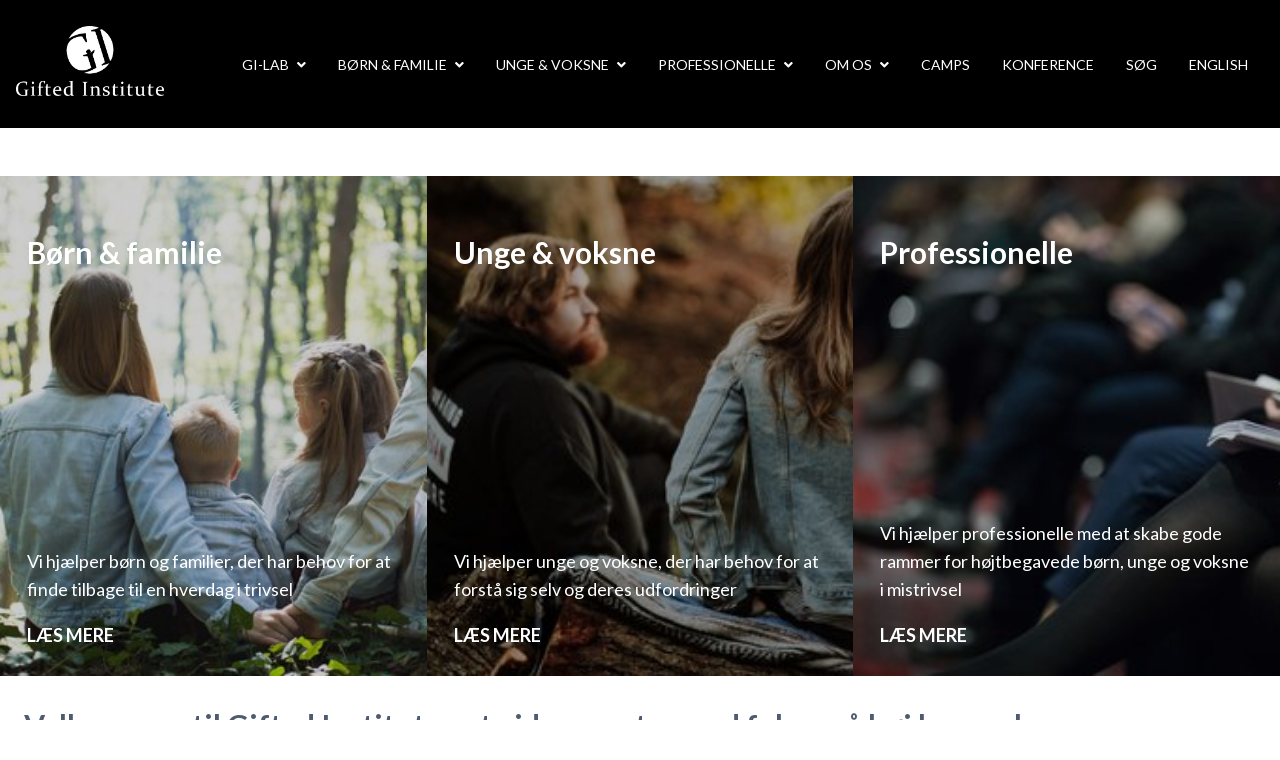

--- FILE ---
content_type: text/html; charset=utf-8
request_url: https://gifted-institute.com/da/
body_size: 11275
content:


<!DOCTYPE html>
<html class="no-js" lang="da">
    <head>
        <meta charset="utf-8" />
        <title>
            
                Gifted Institute - DA
            
            
                
                
            
        </title>
        <meta name="description" content="" />
        <meta name="viewport" content="width=device-width, initial-scale=1" />

        <link rel="icon" href="https://giftedinstitutestorage.blob.core.windows.net/static/icons/cropped-GI-logo_done_vector-32x32.png" sizes="32x32">
        <link rel="icon" href="https://giftedinstitutestorage.blob.core.windows.net/static/icons/cropped-GI-logo_done_vector-192x192.png" sizes="192x192">
        <link rel="apple-touch-icon" href="https://giftedinstitutestorage.blob.core.windows.net/static/icons/cropped-GI-logo_done_vector-180x180.png">


        
        <link rel="stylesheet" type="text/css" href="https://giftedinstitutestorage.blob.core.windows.net/static/css/gi.2.css">

        <link rel="preconnect" href="https://fonts.googleapis.com">
        <link rel="preconnect" href="https://fonts.gstatic.com" crossorigin>
        <link href="https://fonts.googleapis.com/css2?family=Lato:ital,wght@0,400;0,700;0,900;1,100;1,400&display=swap" rel="stylesheet">
        <link rel="stylesheet" href="https://cdnjs.cloudflare.com/ajax/libs/font-awesome/5.15.3/css/all.min.css"
            integrity="sha512-iBBXm8fW90+nuLcSKlbmrPcLa0OT92xO1BIsZ+ywDWZCvqsWgccV3gFoRBv0z+8dLJgyAHIhR35VZc2oM/gI1w=="
            crossorigin="anonymous" referrerpolicy="no-referrer" />

        
<link rel="stylesheet" href="https://cdn.jsdelivr.net/npm/@splidejs/splide@2.4.21/dist/css/splide.min.css">
<style>
iframe[src*="youtube.com"] {
    width: 100%;
    height: 300px;
}
iframe[src*="vimeo.com"] {
    width: 100%;
    height: 300px;
}
.block-text img {
    width: 100%;
    height: auto;
}
</style>

    </head>

    <body class="template-homepage">
        <style>
            .cc-consent-modal {
                border-radius: 0;
                font-family: inherit;
            }
            .cc-btn-primary{
                background-color: transparent;
                padding-top: 13px;
                padding-bottom: 13px;
                padding-left: 34px;
                padding-right: 34px;
                border: 2px solid white;
                color: white;
                font-weight: 700;
                line-height: 1.2;
                letter-spacing: 3px;
                text-align: center;
                text-transform: uppercase;
                cursor: pointer;
                border-radius: 0;
                box-shadow: none;
                background-color: var(--secondary-background-color);
            }

            .cc-btn-secondary{
                background-color: transparent;
                padding-top: 13px;
                padding-bottom: 13px;
                padding-left: 34px;
                padding-right: 34px;
                border: 2px solid white;
                color: white;
                font-weight: 700;
                line-height: 1.2;
                letter-spacing: 3px;
                text-align: center;
                text-transform: uppercase;
                cursor: pointer;
                border-radius: 0;
                box-shadow: none;
                background-color: var(--secondary-background-color);
            }

            .cc-cookie-category-description{
                color:inherit!important;
            }
            .cc-cookie-category-label{
                font-size:inherit;
            }
            .cc-text-muted{
                color:#4f5b6e!important;
            }
            .cc-modal-content {
                border-radius:0;
            }
            .cc-switch .cc-slider{
                border: 1.5px solid #4f5b6e;
            }
            .cc-switch .cc-slider:before{
                background-color:#4f5b6e;
            }
            .cc-btn{
                border-radius:0;
                box-shadow: none;
            }
            .cc-controls{
                justify-content: flex-start;
                flex-wrap: wrap;
            }
            .cc-badge{
                display:none;
            }
            .cc-status{
                color: inherit !important;
            }
            .cc-slider {
                top: -1.8rem !important;
            }
        </style>
        

        


<nav>
    <a href="/" id="navbar-logo"><img height="70px" src="https://giftedinstitutestorage.blob.core.windows.net/media/images/GI-logo_done_vector.original.png"></a>
    <div class="links hidden-mobile" id="navbar-links-desktop">
        <style>
            #navbar-links-desktop .link>.dropdown{
                display:none;
                position:absolute;
            }

            #navbar-links-desktop .link:hover>.dropdown{
                display:initial;
                color:white;
                background:black;
            }

            #navbar-links-desktop .dropdown-second{

                
                border-left: medium solid white;
                border-top: none;
            }

            .dropdown a.active{
                
                border-left: medium solid white;
                border-bottom: none;
            }
        </style>
        
        

        
        
        

        
        <div class="link">
            <a href="/da/lab/">GI-lab<i style="margin-left:0.5rem;" class="fa fa-angle-down"></i></a>
            
            <div class="dropdown">
                
                <a href="/da/lab/forskning/">Igangværende forskning</a>

                <script type="d4cad10ba857f6f6a864af88-text/javascript">
                    document.getElementById("forskning-item").addEventListener("click",(e)=>{
                        e.preventDefault()
                        document.getElementById("forskning-children").classList.toggle("hidden")

                        document.querySelector("#forskning-item").classList.toggle("active")
                    })
                </script>

                
                
                <a href="/da/lab/om-hoejtbegavede/">Om høj begavelse<i id="om-hoejtbegavede-item" style="margin-left:0.5rem;" class="fa fa-angle-down"></i></a>

                <script type="d4cad10ba857f6f6a864af88-text/javascript">
                    document.getElementById("om-hoejtbegavede-item").addEventListener("click",(e)=>{
                        e.preventDefault()
                        document.getElementById("om-hoejtbegavede-children").classList.toggle("hidden")

                        document.querySelector("#om-hoejtbegavede-item").classList.toggle("active")
                    })
                </script>

                
                    <div class="hidden dropdown-second" id="om-hoejtbegavede-children">
                    
                        <a href="/da/lab/om-hoejtbegavede/begreber/">Begreber</a>
                    
                        <a href="/da/lab/om-hoejtbegavede/artikler-podcasts-mm/">Artikler og podcasts</a>
                    
                        <a href="/da/lab/om-hoejtbegavede/interviews/">Interviews og foredrag</a>
                    
                        <a href="/da/lab/om-hoejtbegavede/betydningsfulde-forskere/">Betydningsfulde forskere</a>
                    
                    </div>
                
                
                <a href="/da/lab/world-game-testen/">World Game testen</a>

                <script type="d4cad10ba857f6f6a864af88-text/javascript">
                    document.getElementById("world-game-testen-item").addEventListener("click",(e)=>{
                        e.preventDefault()
                        document.getElementById("world-game-testen-children").classList.toggle("hidden")

                        document.querySelector("#world-game-testen-item").classList.toggle("active")
                    })
                </script>

                
                
                <a href="/da/lab/samarbejdspartnere/">Samarbejdspartnere</a>

                <script type="d4cad10ba857f6f6a864af88-text/javascript">
                    document.getElementById("samarbejdspartnere-item").addEventListener("click",(e)=>{
                        e.preventDefault()
                        document.getElementById("samarbejdspartnere-children").classList.toggle("hidden")

                        document.querySelector("#samarbejdspartnere-item").classList.toggle("active")
                    })
                </script>

                
                
            </div>
            
        </div>

        
        
        

        
        
        

        
        <div class="link">
            <a href="/da/b%C3%B8rn-og-familier/">Børn &amp; familie<i style="margin-left:0.5rem;" class="fa fa-angle-down"></i></a>
            
            <div class="dropdown">
                
                <a href="/da/b%C3%B8rn-og-familier/tests-og-afd%C3%A6kning-af-begavelse-og-trivsel/">Test</a>

                <script type="d4cad10ba857f6f6a864af88-text/javascript">
                    document.getElementById("tests-og-afdækning-af-begavelse-og-trivsel-item").addEventListener("click",(e)=>{
                        e.preventDefault()
                        document.getElementById("tests-og-afdækning-af-begavelse-og-trivsel-children").classList.toggle("hidden")

                        document.querySelector("#tests-og-afdækning-af-begavelse-og-trivsel-item").classList.toggle("active")
                    })
                </script>

                
                
                <a href="/da/b%C3%B8rn-og-familier/boost/">Boost</a>

                <script type="d4cad10ba857f6f6a864af88-text/javascript">
                    document.getElementById("boost-item").addEventListener("click",(e)=>{
                        e.preventDefault()
                        document.getElementById("boost-children").classList.toggle("hidden")

                        document.querySelector("#boost-item").classList.toggle("active")
                    })
                </script>

                
                
                <a href="/da/b%C3%B8rn-og-familier/terapi-og-samtaleforl%C3%B8b-for-b%C3%B8rn-og-unge/">Terapi- og samtaleforløb</a>

                <script type="d4cad10ba857f6f6a864af88-text/javascript">
                    document.getElementById("terapi-og-samtaleforløb-for-børn-og-unge-item").addEventListener("click",(e)=>{
                        e.preventDefault()
                        document.getElementById("terapi-og-samtaleforløb-for-børn-og-unge-children").classList.toggle("hidden")

                        document.querySelector("#terapi-og-samtaleforløb-for-børn-og-unge-item").classList.toggle("active")
                    })
                </script>

                
                
                <a href="/da/b%C3%B8rn-og-familier/camp/">Camps</a>

                <script type="d4cad10ba857f6f6a864af88-text/javascript">
                    document.getElementById("camp-item").addEventListener("click",(e)=>{
                        e.preventDefault()
                        document.getElementById("camp-children").classList.toggle("hidden")

                        document.querySelector("#camp-item").classList.toggle("active")
                    })
                </script>

                
                
                <a href="/da/b%C3%B8rn-og-familier/rapporter-mm/">Skriftlig dokumentation</a>

                <script type="d4cad10ba857f6f6a864af88-text/javascript">
                    document.getElementById("rapporter-mm-item").addEventListener("click",(e)=>{
                        e.preventDefault()
                        document.getElementById("rapporter-mm-children").classList.toggle("hidden")

                        document.querySelector("#rapporter-mm-item").classList.toggle("active")
                    })
                </script>

                
                
                <a href="/da/b%C3%B8rn-og-familier/hungrybrains/">Hungry Brains</a>

                <script type="d4cad10ba857f6f6a864af88-text/javascript">
                    document.getElementById("hungrybrains-item").addEventListener("click",(e)=>{
                        e.preventDefault()
                        document.getElementById("hungrybrains-children").classList.toggle("hidden")

                        document.querySelector("#hungrybrains-item").classList.toggle("active")
                    })
                </script>

                
                
            </div>
            
        </div>

        
        
        

        
        
        

        
        <div class="link">
            <a href="/da/unge-og-voksne/">Unge &amp; voksne<i style="margin-left:0.5rem;" class="fa fa-angle-down"></i></a>
            
            <div class="dropdown">
                
                <a href="/da/unge-og-voksne/tests/">Test</a>

                <script type="d4cad10ba857f6f6a864af88-text/javascript">
                    document.getElementById("tests-item").addEventListener("click",(e)=>{
                        e.preventDefault()
                        document.getElementById("tests-children").classList.toggle("hidden")

                        document.querySelector("#tests-item").classList.toggle("active")
                    })
                </script>

                
                
                <a href="/da/unge-og-voksne/camps-for-unge/">Camps</a>

                <script type="d4cad10ba857f6f6a864af88-text/javascript">
                    document.getElementById("camps-for-unge-item").addEventListener("click",(e)=>{
                        e.preventDefault()
                        document.getElementById("camps-for-unge-children").classList.toggle("hidden")

                        document.querySelector("#camps-for-unge-item").classList.toggle("active")
                    })
                </script>

                
                
                <a href="/da/unge-og-voksne/terapi-og-samtaleforl%C3%B8b-for-unge-og-voksne/">Terapi- og samtaleforløb</a>

                <script type="d4cad10ba857f6f6a864af88-text/javascript">
                    document.getElementById("terapi-og-samtaleforløb-for-unge-og-voksne-item").addEventListener("click",(e)=>{
                        e.preventDefault()
                        document.getElementById("terapi-og-samtaleforløb-for-unge-og-voksne-children").classList.toggle("hidden")

                        document.querySelector("#terapi-og-samtaleforløb-for-unge-og-voksne-item").classList.toggle("active")
                    })
                </script>

                
                
                <a href="/da/unge-og-voksne/rapporter-voksne/">Skriftlig dokumentation</a>

                <script type="d4cad10ba857f6f6a864af88-text/javascript">
                    document.getElementById("rapporter-voksne-item").addEventListener("click",(e)=>{
                        e.preventDefault()
                        document.getElementById("rapporter-voksne-children").classList.toggle("hidden")

                        document.querySelector("#rapporter-voksne-item").classList.toggle("active")
                    })
                </script>

                
                
            </div>
            
        </div>

        
        
        

        
        
        

        
        <div class="link">
            <a href="/da/professionelle/">Professionelle<i style="margin-left:0.5rem;" class="fa fa-angle-down"></i></a>
            
            <div class="dropdown">
                
                <a href="/da/professionelle/supervision-og-kurser/">Supervision og kurser</a>

                <script type="d4cad10ba857f6f6a864af88-text/javascript">
                    document.getElementById("supervision-og-kurser-item").addEventListener("click",(e)=>{
                        e.preventDefault()
                        document.getElementById("supervision-og-kurser-children").classList.toggle("hidden")

                        document.querySelector("#supervision-og-kurser-item").classList.toggle("active")
                    })
                </script>

                
                
                <a href="/da/professionelle/foredrag-til-professionelle/">Foredrag</a>

                <script type="d4cad10ba857f6f6a864af88-text/javascript">
                    document.getElementById("foredrag-til-professionelle-item").addEventListener("click",(e)=>{
                        e.preventDefault()
                        document.getElementById("foredrag-til-professionelle-children").classList.toggle("hidden")

                        document.querySelector("#foredrag-til-professionelle-item").classList.toggle("active")
                    })
                </script>

                
                
                <a href="/da/professionelle/rapporter-mm/">Skriftlig dokumentation</a>

                <script type="d4cad10ba857f6f6a864af88-text/javascript">
                    document.getElementById("rapporter-mm-item").addEventListener("click",(e)=>{
                        e.preventDefault()
                        document.getElementById("rapporter-mm-children").classList.toggle("hidden")

                        document.querySelector("#rapporter-mm-item").classList.toggle("active")
                    })
                </script>

                
                
                <a href="/da/professionelle/mybrain/">My Brain</a>

                <script type="d4cad10ba857f6f6a864af88-text/javascript">
                    document.getElementById("mybrain-item").addEventListener("click",(e)=>{
                        e.preventDefault()
                        document.getElementById("mybrain-children").classList.toggle("hidden")

                        document.querySelector("#mybrain-item").classList.toggle("active")
                    })
                </script>

                
                
                <a href="/da/professionelle/mentorordning/">Mentorordning</a>

                <script type="d4cad10ba857f6f6a864af88-text/javascript">
                    document.getElementById("mentorordning-item").addEventListener("click",(e)=>{
                        e.preventDefault()
                        document.getElementById("mentorordning-children").classList.toggle("hidden")

                        document.querySelector("#mentorordning-item").classList.toggle("active")
                    })
                </script>

                
                
                <a href="/da/professionelle/therapeutic-method-training/">Therapeutic Method Training</a>

                <script type="d4cad10ba857f6f6a864af88-text/javascript">
                    document.getElementById("therapeutic-method-training-item").addEventListener("click",(e)=>{
                        e.preventDefault()
                        document.getElementById("therapeutic-method-training-children").classList.toggle("hidden")

                        document.querySelector("#therapeutic-method-training-item").classList.toggle("active")
                    })
                </script>

                
                
            </div>
            
        </div>

        
        
        

        
        
        

        
        <div class="link">
            <a href="/da/om-os/">Om os<i style="margin-left:0.5rem;" class="fa fa-angle-down"></i></a>
            
            <div class="dropdown">
                
                <a href="/da/om-os/menneskene-bag/">Menneskene bag</a>

                <script type="d4cad10ba857f6f6a864af88-text/javascript">
                    document.getElementById("menneskene-bag-item").addEventListener("click",(e)=>{
                        e.preventDefault()
                        document.getElementById("menneskene-bag-children").classList.toggle("hidden")

                        document.querySelector("#menneskene-bag-item").classList.toggle("active")
                    })
                </script>

                
                
                <a href="/da/om-os/samarbejdspartnere/">Samarbejdspartnere<i id="samarbejdspartnere-item" style="margin-left:0.5rem;" class="fa fa-angle-down"></i></a>

                <script type="d4cad10ba857f6f6a864af88-text/javascript">
                    document.getElementById("samarbejdspartnere-item").addEventListener("click",(e)=>{
                        e.preventDefault()
                        document.getElementById("samarbejdspartnere-children").classList.toggle("hidden")

                        document.querySelector("#samarbejdspartnere-item").classList.toggle("active")
                    })
                </script>

                
                    <div class="hidden dropdown-second" id="samarbejdspartnere-children">
                    
                        <a href="/da/om-os/samarbejdspartnere/organisationer-og-foreninger/">Organisationer og foreninger</a>
                    
                        <a href="/da/om-os/samarbejdspartnere/internationale-samarbejdspartnere/">Internationale samarbejdspartnere</a>
                    
                        <a href="/da/om-os/samarbejdspartnere/danske-samarbejdspartnere/">Danske samarbejdspartnere</a>
                    
                    </div>
                
                
                <a href="/da/om-os/priser-og-vilk%C3%A5r/">Priser og vilkår</a>

                <script type="d4cad10ba857f6f6a864af88-text/javascript">
                    document.getElementById("priser-og-vilkår-item").addEventListener("click",(e)=>{
                        e.preventDefault()
                        document.getElementById("priser-og-vilkår-children").classList.toggle("hidden")

                        document.querySelector("#priser-og-vilkår-item").classList.toggle("active")
                    })
                </script>

                
                
                <a href="/da/om-os/gifted-institutes-testpraksis/">Gifted Institutes testpraksis</a>

                <script type="d4cad10ba857f6f6a864af88-text/javascript">
                    document.getElementById("gifted-institutes-testpraksis-item").addEventListener("click",(e)=>{
                        e.preventDefault()
                        document.getElementById("gifted-institutes-testpraksis-children").classList.toggle("hidden")

                        document.querySelector("#gifted-institutes-testpraksis-item").classList.toggle("active")
                    })
                </script>

                
                
                <a href="/da/om-os/book-en-tid/">Book en afklarende samtale</a>

                <script type="d4cad10ba857f6f6a864af88-text/javascript">
                    document.getElementById("book-en-tid-item").addEventListener("click",(e)=>{
                        e.preventDefault()
                        document.getElementById("book-en-tid-children").classList.toggle("hidden")

                        document.querySelector("#book-en-tid-item").classList.toggle("active")
                    })
                </script>

                
                
                <a href="/da/om-os/testimonial/">Testimonials</a>

                <script type="d4cad10ba857f6f6a864af88-text/javascript">
                    document.getElementById("testimonial-item").addEventListener("click",(e)=>{
                        e.preventDefault()
                        document.getElementById("testimonial-children").classList.toggle("hidden")

                        document.querySelector("#testimonial-item").classList.toggle("active")
                    })
                </script>

                
                
                <a href="/da/om-os/personlige-beretninger/">Personlige beretninger</a>

                <script type="d4cad10ba857f6f6a864af88-text/javascript">
                    document.getElementById("personlige-beretninger-item").addEventListener("click",(e)=>{
                        e.preventDefault()
                        document.getElementById("personlige-beretninger-children").classList.toggle("hidden")

                        document.querySelector("#personlige-beretninger-item").classList.toggle("active")
                    })
                </script>

                
                
            </div>
            
        </div>

        
        
        

        
        
        

        
        <div class="link">
            <a href="/da/camps/">Camps</a>
            
        </div>

        
        
        

        
        
        

        
        <div class="link">
            <a href="/da/konference/">Konference</a>
            
        </div>

        
        
        

        
        
        

        
        
        

        
        
        

        
        
        

        
        
        

        
        
        

        
        
        

        
        
        

        
        
        

        
        
        

        
        
        

        
        
        

        
        
        

        
        

        <a href="/search">Søg</a>

        
            
                
                
                <a href="/en/" rel="alternate" hreflang="en">
                    English
                </a>
            
        

        




    </div>
    <div class="links hidden-desktop" id="navbar-links-mobile">
        <a id="bar-open"><i class="fa fa-lg fa-bars"></i></a>
        <a class="hidden" id="bar-close"><i class="fa fa-lg fa-times"></i></a>
    </div>
</nav>





<modal class="bar-modal hidden" id="modal">
    <div class="modal-container">
        <style>
            #modal .dropdown{
                display: flex;
                align-items: center;
                justify-content: center;
                flex-direction: column;
                border-top: none;
            }

            #modal .active{
                border-left: medium solid white;
            }

            #modal .item-container{
                
            }
            #modal .container-item-second{
                margin-left: 1rem;
            }
        </style>
        
        

        
        
        

        

        <div class="item-container" id="container-lab">
        <a id="dropdown-link-lab" style="position:relative; margin-right: 1rem;" href="/da/lab/">GI-lab
        <i style="margin-left:0.3rem; padding: 1rem; padding-left: 0; top: 5px; position: absolute; right:-10px; " id="dropdown-toggle-lab" class="fa fa-angle-down"></i></a>

        
        <div class="dropdown hidden" style="" id="dropdown-lab">
        
        <div class="container-item-second" id="container-item-second-forskning">
        <a href="/da/lab/forskning/" style="position:relative; ">Igangværende forskning
            
        </a>

        
        </div>

        
        <div class="container-item-second" id="container-item-second-om-hoejtbegavede">
        <a href="/da/lab/om-hoejtbegavede/" style="position:relative; margin-right: 1rem;">Om høj begavelse
            <i style="margin-left:0.3rem; padding: 1rem; padding-left: 0; top: 5px; position: absolute; right:-10px; " id="dropdown-second-toggle-om-hoejtbegavede" class="fa fa-angle-down"></i>
        </a>

        
        <div class="dropdown hidden" style="" id="dropdown-second-om-hoejtbegavede">
        
             <a href="/da/lab/om-hoejtbegavede/begreber/">Begreber</a>

             <script type="d4cad10ba857f6f6a864af88-text/javascript">
                document.getElementById("dropdown-second-toggle-om-hoejtbegavede").addEventListener("click",(e)=>{
                    e.preventDefault()
                    document.getElementById("dropdown-second-om-hoejtbegavede").classList.toggle("hidden")
                    document.getElementById("container-item-second-om-hoejtbegavede").classList.toggle("active")
                })
             </script>
        
             <a href="/da/lab/om-hoejtbegavede/artikler-podcasts-mm/">Artikler og podcasts</a>

             <script type="d4cad10ba857f6f6a864af88-text/javascript">
                document.getElementById("dropdown-second-toggle-om-hoejtbegavede").addEventListener("click",(e)=>{
                    e.preventDefault()
                    document.getElementById("dropdown-second-om-hoejtbegavede").classList.toggle("hidden")
                    document.getElementById("container-item-second-om-hoejtbegavede").classList.toggle("active")
                })
             </script>
        
             <a href="/da/lab/om-hoejtbegavede/interviews/">Interviews og foredrag</a>

             <script type="d4cad10ba857f6f6a864af88-text/javascript">
                document.getElementById("dropdown-second-toggle-om-hoejtbegavede").addEventListener("click",(e)=>{
                    e.preventDefault()
                    document.getElementById("dropdown-second-om-hoejtbegavede").classList.toggle("hidden")
                    document.getElementById("container-item-second-om-hoejtbegavede").classList.toggle("active")
                })
             </script>
        
             <a href="/da/lab/om-hoejtbegavede/betydningsfulde-forskere/">Betydningsfulde forskere</a>

             <script type="d4cad10ba857f6f6a864af88-text/javascript">
                document.getElementById("dropdown-second-toggle-om-hoejtbegavede").addEventListener("click",(e)=>{
                    e.preventDefault()
                    document.getElementById("dropdown-second-om-hoejtbegavede").classList.toggle("hidden")
                    document.getElementById("container-item-second-om-hoejtbegavede").classList.toggle("active")
                })
             </script>
        
        </div>
        
        </div>

        
        <div class="container-item-second" id="container-item-second-world-game-testen">
        <a href="/da/lab/world-game-testen/" style="position:relative; ">World Game testen
            
        </a>

        
        </div>

        
        <div class="container-item-second" id="container-item-second-samarbejdspartnere">
        <a href="/da/lab/samarbejdspartnere/" style="position:relative; ">Samarbejdspartnere
            
        </a>

        
        </div>

        
        </div>
        <script type="d4cad10ba857f6f6a864af88-text/javascript">
            document.getElementById("dropdown-toggle-lab").addEventListener("click",(e)=>{
                e.preventDefault()
                document.getElementById("dropdown-lab").classList.toggle("hidden")
                document.getElementById("container-lab").classList.toggle("active")
            })
        </script>
        
        </div>

        
        
        

        
        
        

        

        <div class="item-container" id="container-børn-og-familier">
        <a id="dropdown-link-børn-og-familier" style="position:relative; margin-right: 1rem;" href="/da/b%C3%B8rn-og-familier/">Børn &amp; familie
        <i style="margin-left:0.3rem; padding: 1rem; padding-left: 0; top: 5px; position: absolute; right:-10px; " id="dropdown-toggle-børn-og-familier" class="fa fa-angle-down"></i></a>

        
        <div class="dropdown hidden" style="" id="dropdown-børn-og-familier">
        
        <div class="container-item-second" id="container-item-second-tests-og-afdækning-af-begavelse-og-trivsel">
        <a href="/da/b%C3%B8rn-og-familier/tests-og-afd%C3%A6kning-af-begavelse-og-trivsel/" style="position:relative; ">Test
            
        </a>

        
        </div>

        
        <div class="container-item-second" id="container-item-second-boost">
        <a href="/da/b%C3%B8rn-og-familier/boost/" style="position:relative; ">Boost
            
        </a>

        
        </div>

        
        <div class="container-item-second" id="container-item-second-terapi-og-samtaleforløb-for-børn-og-unge">
        <a href="/da/b%C3%B8rn-og-familier/terapi-og-samtaleforl%C3%B8b-for-b%C3%B8rn-og-unge/" style="position:relative; ">Terapi- og samtaleforløb
            
        </a>

        
        </div>

        
        <div class="container-item-second" id="container-item-second-camp">
        <a href="/da/b%C3%B8rn-og-familier/camp/" style="position:relative; ">Camps
            
        </a>

        
        </div>

        
        <div class="container-item-second" id="container-item-second-rapporter-mm">
        <a href="/da/b%C3%B8rn-og-familier/rapporter-mm/" style="position:relative; ">Skriftlig dokumentation
            
        </a>

        
        </div>

        
        <div class="container-item-second" id="container-item-second-hungrybrains">
        <a href="/da/b%C3%B8rn-og-familier/hungrybrains/" style="position:relative; ">Hungry Brains
            
        </a>

        
        </div>

        
        </div>
        <script type="d4cad10ba857f6f6a864af88-text/javascript">
            document.getElementById("dropdown-toggle-børn-og-familier").addEventListener("click",(e)=>{
                e.preventDefault()
                document.getElementById("dropdown-børn-og-familier").classList.toggle("hidden")
                document.getElementById("container-børn-og-familier").classList.toggle("active")
            })
        </script>
        
        </div>

        
        
        

        
        
        

        

        <div class="item-container" id="container-unge-og-voksne">
        <a id="dropdown-link-unge-og-voksne" style="position:relative; margin-right: 1rem;" href="/da/unge-og-voksne/">Unge &amp; voksne
        <i style="margin-left:0.3rem; padding: 1rem; padding-left: 0; top: 5px; position: absolute; right:-10px; " id="dropdown-toggle-unge-og-voksne" class="fa fa-angle-down"></i></a>

        
        <div class="dropdown hidden" style="" id="dropdown-unge-og-voksne">
        
        <div class="container-item-second" id="container-item-second-tests">
        <a href="/da/unge-og-voksne/tests/" style="position:relative; ">Test
            
        </a>

        
        </div>

        
        <div class="container-item-second" id="container-item-second-camps-for-unge">
        <a href="/da/unge-og-voksne/camps-for-unge/" style="position:relative; ">Camps
            
        </a>

        
        </div>

        
        <div class="container-item-second" id="container-item-second-terapi-og-samtaleforløb-for-unge-og-voksne">
        <a href="/da/unge-og-voksne/terapi-og-samtaleforl%C3%B8b-for-unge-og-voksne/" style="position:relative; ">Terapi- og samtaleforløb
            
        </a>

        
        </div>

        
        <div class="container-item-second" id="container-item-second-rapporter-voksne">
        <a href="/da/unge-og-voksne/rapporter-voksne/" style="position:relative; ">Skriftlig dokumentation
            
        </a>

        
        </div>

        
        </div>
        <script type="d4cad10ba857f6f6a864af88-text/javascript">
            document.getElementById("dropdown-toggle-unge-og-voksne").addEventListener("click",(e)=>{
                e.preventDefault()
                document.getElementById("dropdown-unge-og-voksne").classList.toggle("hidden")
                document.getElementById("container-unge-og-voksne").classList.toggle("active")
            })
        </script>
        
        </div>

        
        
        

        
        
        

        

        <div class="item-container" id="container-professionelle">
        <a id="dropdown-link-professionelle" style="position:relative; margin-right: 1rem;" href="/da/professionelle/">Professionelle
        <i style="margin-left:0.3rem; padding: 1rem; padding-left: 0; top: 5px; position: absolute; right:-10px; " id="dropdown-toggle-professionelle" class="fa fa-angle-down"></i></a>

        
        <div class="dropdown hidden" style="" id="dropdown-professionelle">
        
        <div class="container-item-second" id="container-item-second-supervision-og-kurser">
        <a href="/da/professionelle/supervision-og-kurser/" style="position:relative; ">Supervision og kurser
            
        </a>

        
        </div>

        
        <div class="container-item-second" id="container-item-second-foredrag-til-professionelle">
        <a href="/da/professionelle/foredrag-til-professionelle/" style="position:relative; ">Foredrag
            
        </a>

        
        </div>

        
        <div class="container-item-second" id="container-item-second-rapporter-mm">
        <a href="/da/professionelle/rapporter-mm/" style="position:relative; ">Skriftlig dokumentation
            
        </a>

        
        </div>

        
        <div class="container-item-second" id="container-item-second-mybrain">
        <a href="/da/professionelle/mybrain/" style="position:relative; ">My Brain
            
        </a>

        
        </div>

        
        <div class="container-item-second" id="container-item-second-mentorordning">
        <a href="/da/professionelle/mentorordning/" style="position:relative; ">Mentorordning
            
        </a>

        
        </div>

        
        <div class="container-item-second" id="container-item-second-therapeutic-method-training">
        <a href="/da/professionelle/therapeutic-method-training/" style="position:relative; ">Therapeutic Method Training
            
        </a>

        
        </div>

        
        </div>
        <script type="d4cad10ba857f6f6a864af88-text/javascript">
            document.getElementById("dropdown-toggle-professionelle").addEventListener("click",(e)=>{
                e.preventDefault()
                document.getElementById("dropdown-professionelle").classList.toggle("hidden")
                document.getElementById("container-professionelle").classList.toggle("active")
            })
        </script>
        
        </div>

        
        
        

        
        
        

        

        <div class="item-container" id="container-om-os">
        <a id="dropdown-link-om-os" style="position:relative; margin-right: 1rem;" href="/da/om-os/">Om os
        <i style="margin-left:0.3rem; padding: 1rem; padding-left: 0; top: 5px; position: absolute; right:-10px; " id="dropdown-toggle-om-os" class="fa fa-angle-down"></i></a>

        
        <div class="dropdown hidden" style="" id="dropdown-om-os">
        
        <div class="container-item-second" id="container-item-second-menneskene-bag">
        <a href="/da/om-os/menneskene-bag/" style="position:relative; ">Menneskene bag
            
        </a>

        
        </div>

        
        <div class="container-item-second" id="container-item-second-samarbejdspartnere">
        <a href="/da/om-os/samarbejdspartnere/" style="position:relative; margin-right: 1rem;">Samarbejdspartnere
            <i style="margin-left:0.3rem; padding: 1rem; padding-left: 0; top: 5px; position: absolute; right:-10px; " id="dropdown-second-toggle-samarbejdspartnere" class="fa fa-angle-down"></i>
        </a>

        
        <div class="dropdown hidden" style="" id="dropdown-second-samarbejdspartnere">
        
             <a href="/da/om-os/samarbejdspartnere/organisationer-og-foreninger/">Organisationer og foreninger</a>

             <script type="d4cad10ba857f6f6a864af88-text/javascript">
                document.getElementById("dropdown-second-toggle-samarbejdspartnere").addEventListener("click",(e)=>{
                    e.preventDefault()
                    document.getElementById("dropdown-second-samarbejdspartnere").classList.toggle("hidden")
                    document.getElementById("container-item-second-samarbejdspartnere").classList.toggle("active")
                })
             </script>
        
             <a href="/da/om-os/samarbejdspartnere/internationale-samarbejdspartnere/">Internationale samarbejdspartnere</a>

             <script type="d4cad10ba857f6f6a864af88-text/javascript">
                document.getElementById("dropdown-second-toggle-samarbejdspartnere").addEventListener("click",(e)=>{
                    e.preventDefault()
                    document.getElementById("dropdown-second-samarbejdspartnere").classList.toggle("hidden")
                    document.getElementById("container-item-second-samarbejdspartnere").classList.toggle("active")
                })
             </script>
        
             <a href="/da/om-os/samarbejdspartnere/danske-samarbejdspartnere/">Danske samarbejdspartnere</a>

             <script type="d4cad10ba857f6f6a864af88-text/javascript">
                document.getElementById("dropdown-second-toggle-samarbejdspartnere").addEventListener("click",(e)=>{
                    e.preventDefault()
                    document.getElementById("dropdown-second-samarbejdspartnere").classList.toggle("hidden")
                    document.getElementById("container-item-second-samarbejdspartnere").classList.toggle("active")
                })
             </script>
        
        </div>
        
        </div>

        
        <div class="container-item-second" id="container-item-second-priser-og-vilkår">
        <a href="/da/om-os/priser-og-vilk%C3%A5r/" style="position:relative; ">Priser og vilkår
            
        </a>

        
        </div>

        
        <div class="container-item-second" id="container-item-second-gifted-institutes-testpraksis">
        <a href="/da/om-os/gifted-institutes-testpraksis/" style="position:relative; ">Gifted Institutes testpraksis
            
        </a>

        
        </div>

        
        <div class="container-item-second" id="container-item-second-book-en-tid">
        <a href="/da/om-os/book-en-tid/" style="position:relative; ">Book en afklarende samtale
            
        </a>

        
        </div>

        
        <div class="container-item-second" id="container-item-second-testimonial">
        <a href="/da/om-os/testimonial/" style="position:relative; ">Testimonials
            
        </a>

        
        </div>

        
        <div class="container-item-second" id="container-item-second-personlige-beretninger">
        <a href="/da/om-os/personlige-beretninger/" style="position:relative; ">Personlige beretninger
            
        </a>

        
        </div>

        
        </div>
        <script type="d4cad10ba857f6f6a864af88-text/javascript">
            document.getElementById("dropdown-toggle-om-os").addEventListener("click",(e)=>{
                e.preventDefault()
                document.getElementById("dropdown-om-os").classList.toggle("hidden")
                document.getElementById("container-om-os").classList.toggle("active")
            })
        </script>
        
        </div>

        
        
        

        
        
        

        

        <div class="item-container" id="container-camps">
        <a id="dropdown-link-camps" style="position:relative; " href="/da/camps/">Camps
        </a>

        
        </div>

        
        
        

        
        
        

        

        <div class="item-container" id="container-konference">
        <a id="dropdown-link-konference" style="position:relative; " href="/da/konference/">Konference
        </a>

        
        </div>

        
        
        

        
        
        

        
        
        

        
        
        

        
        
        

        
        
        

        
        
        

        
        
        

        
        
        

        
        
        

        
        
        

        
        
        

        
        
        

        
        
        

        
        

        <a href="/search">Søg</a>

        
            
                
                
                <a href="/en/" rel="alternate" hreflang="en">
                    English
                </a>
                
        
    </div>
</modal>

<script type="d4cad10ba857f6f6a864af88-text/javascript">
    var linksDesktop = document.getElementById("navbar-links-desktop")
    var logo = document.getElementById("navbar-logo")
    var contentWidth = linksDesktop.offsetWidth+logo.offsetWidth
    window.addEventListener('load', (event) => {
        linksDesktop = document.getElementById("navbar-links-desktop")
        logo = document.getElementById("navbar-logo")
        contentWidth = linksDesktop.offsetWidth+logo.offsetWidth
        collapseMenu()
    });

    function collapseMenu(){
        if(window.innerWidth <= contentWidth) {
            // collapse navbar
            linksDesktop.classList.add("hidden")
            document.getElementById("navbar-links-mobile").classList.remove("hidden-desktop")
        }
        /* it gets stuck collapsed, but if I just uncomment this it will flicker since when collapsed the main menu has a width of 0.*/
        else {
            linksDesktop.classList.remove("hidden")
            document.getElementById("navbar-links-mobile").classList.add("hidden-desktop")
        }
    }

    window.addEventListener('resize', collapseMenu);


    function openModal() {
        modal = document.getElementById("modal");
        content = document.getElementById("content");
        footer = document.getElementById("footer");

        barOpen = document.getElementById("bar-open");
        barClose = document.getElementById("bar-close");

        modal.classList.remove("hidden");
        content.classList.add("hidden")
        footer.classList.add("hidden")

        barOpen.classList.add("hidden");
        barClose.classList.remove("hidden");
    }
    function closeModal() {
        modal = document.getElementById("modal");
        content = document.getElementById("content");
        footer = document.getElementById("footer");

        barOpen = document.getElementById("bar-open");
        barClose = document.getElementById("bar-close");

        modal.classList.add("hidden");
        content.classList.remove("hidden")
        footer.classList.remove("hidden")

        barOpen.classList.remove("hidden")
        barClose.classList.add("hidden");
    }

    barOpen = document.getElementById("bar-open");
    barClose = document.getElementById("bar-close");

    barOpen.addEventListener("click", openModal);
    barClose.addEventListener("click", closeModal);
</script>

        <main class="content" id="content">
        

    
<style>
    .spacer {
        margin-top: 3rem;
        margin-bottom: 3rem;
    }
</style>
<section class="spacer">
</section>

    

<section class="columns   ">

    
        <div class="">
        <div class="block-image_card">


<style>
    .image-card {
        height: 500px;
        color: white;
        background-size: cover !important;
        min-width: 300px;
    }
    .image-card>div{
        display: flex;
        flex-wrap: nowrap;
        align-items: flex-start;
        flex-direction: column;
        padding: 1.5em;
        justify-content: space-between;
        height: 100%;
        box-sizing: border-box;
    }

    .image-card a{
        color:white;
        text-transform: uppercase;
    }
    .image-card a:hover{
        color: #59cacc
    }
</style>
<div class="image-card" style="background: linear-gradient( rgba(0, 0, 0, 0.2), rgba(0, 0, 0, 0.2)), url(https://giftedinstitutestorage.blob.core.windows.net/media/images/john-mark-smith-9QTQFihyles-unsplash-scaled_yd.width-400.jpg);">
    <div>
        <h2>Børn &amp; familie</h2>
        <div>
            <p>Vi hjælper børn og familier, der har behov for at finde tilbage til en hverdag i trivsel</p>
            <a href=/da/børn-og-familier/><b>Læs mere</b></a>
        </div>
    </div>
</div>
</div>
        </div>
    
        <div class="">
        <div class="block-image_card">


<style>
    .image-card {
        height: 500px;
        color: white;
        background-size: cover !important;
        min-width: 300px;
    }
    .image-card>div{
        display: flex;
        flex-wrap: nowrap;
        align-items: flex-start;
        flex-direction: column;
        padding: 1.5em;
        justify-content: space-between;
        height: 100%;
        box-sizing: border-box;
    }

    .image-card a{
        color:white;
        text-transform: uppercase;
    }
    .image-card a:hover{
        color: #59cacc
    }
</style>
<div class="image-card" style="background: linear-gradient( rgba(0, 0, 0, 0.2), rgba(0, 0, 0, 0.2)), url(https://giftedinstitutestorage.blob.core.windows.net/media/images/priscilla-du-preez-LxEsi17Au6U-unsplash-scaled.width-400_R0OTLDe.jpg);">
    <div>
        <h2>Unge &amp; voksne</h2>
        <div>
            <p>Vi hjælper unge og voksne, der har behov for at forstå sig selv og deres udfordringer</p>
            <a href=/da/unge-og-voksne/><b>Læs mere</b></a>
        </div>
    </div>
</div>
</div>
        </div>
    
        <div class="">
        <div class="block-image_card">


<style>
    .image-card {
        height: 500px;
        color: white;
        background-size: cover !important;
        min-width: 300px;
    }
    .image-card>div{
        display: flex;
        flex-wrap: nowrap;
        align-items: flex-start;
        flex-direction: column;
        padding: 1.5em;
        justify-content: space-between;
        height: 100%;
        box-sizing: border-box;
    }

    .image-card a{
        color:white;
        text-transform: uppercase;
    }
    .image-card a:hover{
        color: #59cacc
    }
</style>
<div class="image-card" style="background: linear-gradient( rgba(0, 0, 0, 0.2), rgba(0, 0, 0, 0.2)), url(https://giftedinstitutestorage.blob.core.windows.net/media/images/the-climate-reality-project-Hb6uWq0i4MI-unspla.width-400_Pwdiffk.jpg);">
    <div>
        <h2>Professionelle</h2>
        <div>
            <p>Vi hjælper professionelle med at skabe gode rammer for højtbegavede børn, unge og voksne i mistrivsel</p>
            <a href=/da/professionelle/><b>Læs mere</b></a>
        </div>
    </div>
</div>
</div>
        </div>
    

</section>

    

<section class="columns   ">

    
        <div class="">
        <div class="block-text"><h2 data-block-key="wgmh1"><b>Velkommen til Gifted Institute - et videnscenter med fokus på høj begavelse</b></h2></div>
        </div>
    

</section>

    

<section class="columns   ">

    
        <div class="">
        <div class="block-text"><p data-block-key="u1elm">Gifted Institute er et videnscenter med speciale inden for høj begavelse. Vores vision er, at alle mennesker skal mødes med udgangspunkt i deres individuelle oplevelser og unikke udfordringer, og vores formål er at styrke forståelsen for højtbegavede og <a href="https://gifted-institute.com//da/arkiv-mappe/dobbeltexceptionalitet-2e/">dobbeltexceptionelle</a> børn, unge og voksne i både skole-, forvaltnings- og familieregi.</p><p data-block-key="6caed">Vi arbejder med fokus på at hjælpe højtbegavede børn og unge, deres familier samt professionelle med ansvar for børn, herunder unges trivsel og udvikling. Vi er altid til rådighed for en samtale og en afdækning af netop dit behov. Vi har ingen standardløsninger, for vi ved, at hvert menneske er unikt. Gifted Institute samarbejder med en række af verdens mest anerkendte aktører inden for høj begavelse og trivsel.</p></div>
        </div>
    
        <div class="">
        <div class="block-text"><p data-block-key="n0oi8">Forskning, indsamling af empiri og udviklingsarbejde er en central del af instituttets DNA og vi tilstræber altid at være med, hvor den nyeste viden opstår. Det er helt centralt for vores evne til hele tiden at dygtiggøre os. Gifted Institute består af en stor gruppe mennesker med specialiseret viden inden for høj begavelse.</p><p data-block-key="23t8v">Foruden vores faste medarbejdere rummer instituttet dermed både unge, højtbegavede mennesker, som underviser og hjælper på Busy Brains og camps, eksterne samarbejdspartnere fra både ind- og udland og vores mange frivillige hjælpere. Alle arbejder sammen med en fælles mission om at hjælpe højtbegavede børn, unge og voksne og deres familier for at højne trivslen og belyse styrkerne, således at alles potentiale bringes i spil.</p></div>
        </div>
    

</section>

    
<style>
    .spacer {
        margin-top: 3rem;
        margin-bottom: 3rem;
    }
</style>
<section class="spacer">
</section>

    


<section class="section-list ">


    

    <div class="row color-secondary reversed">
        <div class="text"><h3 data-block-key="2fniz"><b>Akutte henvendelser</b></h3><p data-block-key="eff44">Vi føler en stor forpligtelse overfor de mennesker, vi møder i instituttet og vores målsætning er at hjælpe så mange børn, unge og voksne som vi overhovedet kan - hver eneste dag.</p><p data-block-key="193ik">Kontakt os, hvis du eller I som familie befinder jer i en situation, hvor I har behov for akut sparring og hjælp:<br/>Sms på telefon: <a href="tel:40340000">4034 0000</a><br/>Via mail på: <a href="/cdn-cgi/l/email-protection#6a2905041e0b091e2a2d030c1e0f0e472304191e031e1f1e0f44090507"><span class="__cf_email__" data-cfemail="165579786277756256517f706273723b5f7865627f626362733875797b">[email&#160;protected]</span></a></p><p data-block-key="42e4d">Vi svarer oftest indenfor max 12 timer - også i weekender og på helligdage.</p><p data-block-key="57tj">Skriv venligst, at henvendelsen er akut, så vender vi tilbage til jer hurtigst muligt.</p></div>
        <div class="image" style="background-image: url(https://giftedinstitutestorage.blob.core.windows.net/media/images/melissa-askew-tSlvoSZK77c-unsplash.2e16d0ba.fill-800x400.jpg); background-size: cover;
                        background-repeat: no-repeat;

                        
                        background-position: center;
                        "></div>
    </div>

</section>

    
<style>
    .spacer {
        margin-top: 3rem;
        margin-bottom: 3rem;
    }
</style>
<section class="spacer">
</section>

    

<section class="columns   ">

    
        <div class="">
        <div class="block-text"><h2 data-block-key="kewbn">Seneste nyheder fra Gifted Institute</h2></div>
        </div>
    

</section>

    

<section>
<div class="articles">








<div class="card">
<div>
    <a href="/da/skolefrav%C3%A6r-hvad-pr%C3%B8ver-barnet-at-fort%C3%A6lle-os/">
        <div class="card-media"  style="background-image: url(https://giftedinstitutestorage.blob.core.windows.net/media/images/Lysegra_lekstur.width-400.png);" ></div>
    </a>

    <div class="card-content">
        <div>
            <a href="/da/skolefrav%C3%A6r-hvad-pr%C3%B8ver-barnet-at-fort%C3%A6lle-os/">
                <h2 class="card-title">SKOLEFRAVÆR: HVAD PRØVER BARNET AT FORTÆLLE OS?</h2>
            </a>
            <p class="card-body">Når et barn ikke kommer i skole, bør spørgsmålet ikke være, hvad der er galt med barnet, men hvad f…</p>
        </div>
    </div>
</div>
<a href="/da/skolefrav%C3%A6r-hvad-pr%C3%B8ver-barnet-at-fort%C3%A6lle-os/"><button class="card-button">Læs Mere</button></a>
</div>








<div class="card">
<div>
    <a href="/da/boost/">
        <div class="card-media"  style="background-image: url(https://giftedinstitutestorage.blob.core.windows.net/media/images/W0573.width-400.jpg);" ></div>
    </a>

    <div class="card-content">
        <div>
            <a href="/da/boost/">
                <h2 class="card-title">BOOST</h2>
            </a>
            <p class="card-body">Tilmeldingen til næste omgang Boost er åben</p>
        </div>
    </div>
</div>
<a href="/da/boost/"><button class="card-button">Læs Mere</button></a>
</div>








<div class="card">
<div>
    <a href="/da/therapeutic-method-training/">
        <div class="card-media"  style="background-image: url(https://giftedinstitutestorage.blob.core.windows.net/media/images/pexels-mikhail-nilov-6894103.width-400.jpg);" ></div>
    </a>

    <div class="card-content">
        <div>
            <a href="/da/therapeutic-method-training/">
                <h2 class="card-title">THERAPEUTIC METHOD TRAINING</h2>
            </a>
            <p class="card-body">Join us in January and March 2026 for our live, online training in Gifted Institute&#x27;s Therapeutic M…</p>
        </div>
    </div>
</div>
<a href="/da/therapeutic-method-training/"><button class="card-button">Læs Mere</button></a>
</div>


</div>
<div class="more-news"><a href="/da/arkiv">Se flere nyheder</a></div>
</section>


    
<style>
    .spacer {
        margin-top: 3rem;
        margin-bottom: 3rem;
    }
</style>
<section class="spacer">
</section>

    

<section class="columns   ">

    
        <div class="color-secondary">
        <div class="block-text"><h2 data-block-key="reiqv"><b>Camps hos Gifted Institute</b></h2><p data-block-key="oj6">Gifted Institute afholder året rundt camps for højtbegavede børn og unge, som er medlemmer af Gifted Children. De højtbegavede oplever verden mere intenst end deres jævnaldrende. De interesserer sig for andre ting, de bekymrer sig om andre ting og de ser andre sammenhænge end deres jævnaldrende. Vores camps giver de unge mennesker et fristed, hvor de kan være sig selv og finde fællesskab - alt imens de laver spændende og hyggelige aktiviteter og bliver fagligt udfordret.</p><p data-block-key="csbf3"><a href="https://gifted-institute.com//da/arkiv-mappe/camps/camps-og-arrangementer/">Se listen over årets camps her.</a></p></div>
        </div>
    
        <div class="color-secondary">
        <div class="block-text"><h2 data-block-key="reiqv"><b>Doner en camp-plads</b></h2><p data-block-key="578s4">Vores målsætning er, at alle skal have mulighed for at være en del af fællesskabet. Vi tilbyder således altid et antal fripladser til vores camps til familier, der er økonomisk trængte. Fripladserne sponsoreres af Gifted Institutes camp-kasse. Det er muligt at donere til camp-kassen, og dermed medvirke til, at et barn kommer på camp.</p><p data-block-key="27nfu">Alle donerede midler går ubeskåret til fripladser.</p><p data-block-key="a52bf"><a href="https://giftedinstitutecamp.nemtilmeld.dk/82/">DONER TIL CAMP-KASSEN HER</a></p></div>
        </div>
    

</section>

    
<style>
    .spacer {
        margin-top: 3rem;
        margin-bottom: 3rem;
    }
</style>
<section class="spacer">
</section>

    

<section class="columns   ">

    
        <div class="color-primary">
        <div class="block-newsletter_signup">

<style>
.newsletter-signup{
    height: 100%;
    padding: 1.5rem;
    padding-top: 1.556rem;
    box-sizing: border-box;
}
.newsletter-signup h2{
    margin-top: 0;
}
.newsletter-signup form {
    display: flex;
    width: 100%;
    justify-content: flex-start;
    margin: 0;
    font-size: 3em;
    min-width: 250px;
}

.newsletter-signup input {
    border: none;
    font-size: 16px;
    padding: 10px;
    width: 100%;
}

.newsletter-signup button {
    background-color: transparent;
    padding-top: 13px;
    padding-bottom: 13px;
    padding-left: 34px;
    padding-right: 34px;
    font-size: 16px;
    border: 2px solid white;
    color: white;
    font-weight: 700;
    line-height: 1.2;
    letter-spacing: 3px;
    text-align: center;
    text-transform: uppercase;
    cursor: pointer;
}

@media screen and (max-width: 768px) {
    .newsletter-signup button{
        padding: 13px;
    }
}
</style>
<div class="newsletter-signup">
    <h2>Tilmeld dig vores nyhedsbrev</h2>
    <p>Vi ser frem til at lande i din mailboks</p>
    <form method="POST" action="https://gifted-institute.us1.list-manage.com/subscribe/post?u=9415f04da54c8f50f8fca8779&amp;id=cfa3e83428" target="_blank">
        <input placeholder="Mail-adresse" name="EMAIL" type="email" />
        <button type="submit">Tilmeld</button>
    </form>
</div></div>
        </div>
    

</section>

    



<div class="splide color-secondary margin-y">
    <div class="splide__track">
        <ul class="splide__list">
            
            <li class="splide__slide">

<style>
    .carousel-quote{
        padding: 3rem;
        display: flex;
        flex-direction: column;
        justify-content: space-between;
        align-items: stretch;
        text-align: center;
        height: 100%;
        box-sizing: border-box;
    }
    @media screen and (max-width: 900px) {
        .carousel-quote{
            padding: 2rem 3rem;
            padding-bottom: 2.5em;
        }
    }
    .carousel-quote blockquote{
        margin: 0;
        margin-bottom: 1rem;
        font-style: italic;
        font-weight: 400;
    }
    .carousel-quote p{
        margin:0;
    }
    .carousel-quote a{
        color:white;
        text-transform: uppercase;
        font-weight: bold;
    }
    .carousel-quote a:hover{
        color:#59cacc;
    }
</style>

<div class="carousel-quote">
    <blockquote>Når man står med en følelse af magtesløshed og mangel på forståelse fra ens omgivelser, både fagpersoner og nærmeste omgangskreds, så er det dybt befriende at komme til Gifted Institute, hvor man med det samme føler sig set, hørt og forstået.</blockquote>

    <div>
    <p>Forældre til dreng på 8 år fortæller</p>
    <a href="https://gifted-institute.com//da/testimonial-arkiv/n%C3%A5r-alt-ramler/">Læs hele historien her</a>
    </div>
</div></li>
            
            <li class="splide__slide">

<style>
    .carousel-quote{
        padding: 3rem;
        display: flex;
        flex-direction: column;
        justify-content: space-between;
        align-items: stretch;
        text-align: center;
        height: 100%;
        box-sizing: border-box;
    }
    @media screen and (max-width: 900px) {
        .carousel-quote{
            padding: 2rem 3rem;
            padding-bottom: 2.5em;
        }
    }
    .carousel-quote blockquote{
        margin: 0;
        margin-bottom: 1rem;
        font-style: italic;
        font-weight: 400;
    }
    .carousel-quote p{
        margin:0;
    }
    .carousel-quote a{
        color:white;
        text-transform: uppercase;
        font-weight: bold;
    }
    .carousel-quote a:hover{
        color:#59cacc;
    }
</style>

<div class="carousel-quote">
    <blockquote>Efterfølgende tog vi alle 3 børn med til test hos Gifted Institute. De havde en fest fra de gik ind ad døren til vi gik igen. Vores yngste på 4 ville faktisk slet ikke med hjem igen, hvilket er ekstraordinært, da hun normalt aldrig forlader sin mors side.</blockquote>

    <div>
    <p>Forældre til 3 højtbegavede børn</p>
    <a href="https://gifted-institute.com//da/testimonial-arkiv/tak-for-gifted-institute/">Læs hele historien her</a>
    </div>
</div></li>
            
            <li class="splide__slide">

<style>
    .carousel-quote{
        padding: 3rem;
        display: flex;
        flex-direction: column;
        justify-content: space-between;
        align-items: stretch;
        text-align: center;
        height: 100%;
        box-sizing: border-box;
    }
    @media screen and (max-width: 900px) {
        .carousel-quote{
            padding: 2rem 3rem;
            padding-bottom: 2.5em;
        }
    }
    .carousel-quote blockquote{
        margin: 0;
        margin-bottom: 1rem;
        font-style: italic;
        font-weight: 400;
    }
    .carousel-quote p{
        margin:0;
    }
    .carousel-quote a{
        color:white;
        text-transform: uppercase;
        font-weight: bold;
    }
    .carousel-quote a:hover{
        color:#59cacc;
    }
</style>

<div class="carousel-quote">
    <blockquote>Der er stor forståelse for ens forskelligheder og man har altid nogen at snakke med.</blockquote>

    <div>
    <p>Ung pige på 14 år fortæller</p>
    <a href="https://gifted-institute.com//da/testimonial-arkiv/der-er-stor-forst%C3%A5else-for-ens-forskelligheder/">Læs hele historien her</a>
    </div>
</div></li>
            
            <li class="splide__slide">

<style>
    .carousel-quote{
        padding: 3rem;
        display: flex;
        flex-direction: column;
        justify-content: space-between;
        align-items: stretch;
        text-align: center;
        height: 100%;
        box-sizing: border-box;
    }
    @media screen and (max-width: 900px) {
        .carousel-quote{
            padding: 2rem 3rem;
            padding-bottom: 2.5em;
        }
    }
    .carousel-quote blockquote{
        margin: 0;
        margin-bottom: 1rem;
        font-style: italic;
        font-weight: 400;
    }
    .carousel-quote p{
        margin:0;
    }
    .carousel-quote a{
        color:white;
        text-transform: uppercase;
        font-weight: bold;
    }
    .carousel-quote a:hover{
        color:#59cacc;
    }
</style>

<div class="carousel-quote">
    <blockquote>Vores søn har været ved Grith og Johnnie i forskellige anledninger, og kan godt lide, at det er i private rammer. Han vil gå rigtig langt, hvis han kan mærke, at dem han er hos kan lide ham. Den oplevelse får han hos Grith og Johnnie samt Bedste.</blockquote>

    <div>
    <p>Mor til dreng på 13 år</p>
    <a href="https://gifted-institute.com//da/testimonial-arkiv/mor-til-dreng-paa-13-fortaeller/">Læs Mere</a>
    </div>
</div></li>
            
            <li class="splide__slide">

<style>
    .carousel-quote{
        padding: 3rem;
        display: flex;
        flex-direction: column;
        justify-content: space-between;
        align-items: stretch;
        text-align: center;
        height: 100%;
        box-sizing: border-box;
    }
    @media screen and (max-width: 900px) {
        .carousel-quote{
            padding: 2rem 3rem;
            padding-bottom: 2.5em;
        }
    }
    .carousel-quote blockquote{
        margin: 0;
        margin-bottom: 1rem;
        font-style: italic;
        font-weight: 400;
    }
    .carousel-quote p{
        margin:0;
    }
    .carousel-quote a{
        color:white;
        text-transform: uppercase;
        font-weight: bold;
    }
    .carousel-quote a:hover{
        color:#59cacc;
    }
</style>

<div class="carousel-quote">
    <blockquote>... pga. det jeg har lært om mig selv på campen føler jeg at jeg har fået strøm i kablerne og luft under vingerne - elevatoren flyver op under loftet og jeg kan pludseligt mærke at der er noget at arbejde med.</blockquote>

    <div>
    <p>Ung om +18 camp</p>
    <a href="https://gifted-institute.com//da/testimonial-arkiv/ung-fortaeller-om-18-camp/">Læs Mere</a>
    </div>
</div></li>
            
            <li class="splide__slide">

<style>
    .carousel-quote{
        padding: 3rem;
        display: flex;
        flex-direction: column;
        justify-content: space-between;
        align-items: stretch;
        text-align: center;
        height: 100%;
        box-sizing: border-box;
    }
    @media screen and (max-width: 900px) {
        .carousel-quote{
            padding: 2rem 3rem;
            padding-bottom: 2.5em;
        }
    }
    .carousel-quote blockquote{
        margin: 0;
        margin-bottom: 1rem;
        font-style: italic;
        font-weight: 400;
    }
    .carousel-quote p{
        margin:0;
    }
    .carousel-quote a{
        color:white;
        text-transform: uppercase;
        font-weight: bold;
    }
    .carousel-quote a:hover{
        color:#59cacc;
    }
</style>

<div class="carousel-quote">
    <blockquote>Grith har været fantastisk for ham. Hun har været hans redning. Det føles som at være kastet ud fra en flyvemaskine, og så pludselig blive grebet. Grith forklarer ham skridt for skridt hvordan han er sat sammen. Og det har været en stor hjælp.</blockquote>

    <div>
    <p>Mor til dreng på 14 år</p>
    <a href="https://gifted-institute.com//da/testimonial-arkiv/mor-til-dreng-paa-14-aar-fortaeller/">Læs Mere</a>
    </div>
</div></li>
            
            <li class="splide__slide">

<style>
    .carousel-quote{
        padding: 3rem;
        display: flex;
        flex-direction: column;
        justify-content: space-between;
        align-items: stretch;
        text-align: center;
        height: 100%;
        box-sizing: border-box;
    }
    @media screen and (max-width: 900px) {
        .carousel-quote{
            padding: 2rem 3rem;
            padding-bottom: 2.5em;
        }
    }
    .carousel-quote blockquote{
        margin: 0;
        margin-bottom: 1rem;
        font-style: italic;
        font-weight: 400;
    }
    .carousel-quote p{
        margin:0;
    }
    .carousel-quote a{
        color:white;
        text-transform: uppercase;
        font-weight: bold;
    }
    .carousel-quote a:hover{
        color:#59cacc;
    }
</style>

<div class="carousel-quote">
    <blockquote>Vores datter er normalt ikke glad for at gå med fremmede, men da hun skulle ind til World Game testen, fulgte hun med Grith som det mest naturlige i verden. Der er noget hos dem, som børn bare føler sig trygge ved.</blockquote>

    <div>
    <p>Mor til pige på 10 år</p>
    <a href="https://gifted-institute.com//da/testimonial-arkiv/mor-til-pige-paa-10-aar-fortaeller/">Læs Mere</a>
    </div>
</div></li>
            
            <li class="splide__slide">

<style>
    .carousel-quote{
        padding: 3rem;
        display: flex;
        flex-direction: column;
        justify-content: space-between;
        align-items: stretch;
        text-align: center;
        height: 100%;
        box-sizing: border-box;
    }
    @media screen and (max-width: 900px) {
        .carousel-quote{
            padding: 2rem 3rem;
            padding-bottom: 2.5em;
        }
    }
    .carousel-quote blockquote{
        margin: 0;
        margin-bottom: 1rem;
        font-style: italic;
        font-weight: 400;
    }
    .carousel-quote p{
        margin:0;
    }
    .carousel-quote a{
        color:white;
        text-transform: uppercase;
        font-weight: bold;
    }
    .carousel-quote a:hover{
        color:#59cacc;
    }
</style>

<div class="carousel-quote">
    <blockquote>Vi har en dreng på 13 i mistrivsel, der hader alt der minder om skole.  Han gik fra at give Busy Brains 7 ud af 10 points til at give det 9 ud af 10 point ... og en enkelt gang 10 ud af 11 point, bare fordi han ikke vil give max points.</blockquote>

    <div>
    <p>Mor til dreng på Busy Brains</p>
    <a href="https://gifted-institute.com//da/testimonial-arkiv/mor-til-dreng-paa-busy-brains/">Læs Mere</a>
    </div>
</div></li>
            
            <li class="splide__slide">

<style>
    .carousel-quote{
        padding: 3rem;
        display: flex;
        flex-direction: column;
        justify-content: space-between;
        align-items: stretch;
        text-align: center;
        height: 100%;
        box-sizing: border-box;
    }
    @media screen and (max-width: 900px) {
        .carousel-quote{
            padding: 2rem 3rem;
            padding-bottom: 2.5em;
        }
    }
    .carousel-quote blockquote{
        margin: 0;
        margin-bottom: 1rem;
        font-style: italic;
        font-weight: 400;
    }
    .carousel-quote p{
        margin:0;
    }
    .carousel-quote a{
        color:white;
        text-transform: uppercase;
        font-weight: bold;
    }
    .carousel-quote a:hover{
        color:#59cacc;
    }
</style>

<div class="carousel-quote">
    <blockquote>Johnnie møder mig på mine præmisser, og forstår mig og mine problemer. Han har hjulpet med at se nye perspektiver og give mig konkrete værktøjer til specifikke situationer.</blockquote>

    <div>
    <p>Ung om terapi</p>
    <a href="https://gifted-institute.com//da/testimonial-arkiv/ung-om-terapi/">Læs Mere</a>
    </div>
</div></li>
            
            <li class="splide__slide">

<style>
    .carousel-quote{
        padding: 3rem;
        display: flex;
        flex-direction: column;
        justify-content: space-between;
        align-items: stretch;
        text-align: center;
        height: 100%;
        box-sizing: border-box;
    }
    @media screen and (max-width: 900px) {
        .carousel-quote{
            padding: 2rem 3rem;
            padding-bottom: 2.5em;
        }
    }
    .carousel-quote blockquote{
        margin: 0;
        margin-bottom: 1rem;
        font-style: italic;
        font-weight: 400;
    }
    .carousel-quote p{
        margin:0;
    }
    .carousel-quote a{
        color:white;
        text-transform: uppercase;
        font-weight: bold;
    }
    .carousel-quote a:hover{
        color:#59cacc;
    }
</style>

<div class="carousel-quote">
    <blockquote>Han gik fra at give det 7 ud af 10 points til 9 ud af 10 ... og en enkelt 10 ud af 11, bare fordi han ikke vil give max points.</blockquote>

    <div>
    <p>Mor til dreng på Busy Brains</p>
    <a href="https://gifted-institute.com//da/testimonial-arkiv/mor-til-dreng-paa-busy-brains/">Læs Mere</a>
    </div>
</div></li>
            
        </ul>
    </div>
</div>

<script data-cfasync="false" src="/cdn-cgi/scripts/5c5dd728/cloudflare-static/email-decode.min.js"></script><script type="d4cad10ba857f6f6a864af88-text/javascript">
    let nPerPage = (window.innerWidth <= 600) ? 1 : 2
    document.addEventListener('DOMContentLoaded', function () {
        new Splide('.splide', {
            focus: 'center',
            perPage: nPerPage,
            start: 1,
            type: 'loop',
            trimSpace: false,}).mount();//fixedWidth: "50%"
    });
</script>

    
<style>
    .spacer {
        margin-top: 3rem;
        margin-bottom: 3rem;
    }
</style>
<section class="spacer">
</section>

    
<style>
    .spacer {
        margin-top: 3rem;
        margin-bottom: 3rem;
    }
</style>
<section class="spacer">
</section>


        </main>

        

<footer id='footer'>
    <div class="footer-main">
        <div class="footer-logo"><a href="/"><img
                    src="https://giftedinstitutestorage.blob.core.windows.net/media/images/GI-logo_done_vector.original.png"></a></div>
        <div class="footer-content">
            <div class="footer-item" style="padding:15px;">
                <i class="fa fa-fw fa-location-arrow"></i>
                <a href="https://goo.gl/maps/wU3AxVS7d7egbUmM8" target="_blank">Aadalsvej 55A, 4261 Dalmose</a>
            </div>
            <div class="footer-item" style="padding:15px;">
                <i class="fa fa-phone"></i>
                <a href="tel:+4540340000">+4540340000</a>
            </div>
            <div class="footer-item" style="padding:15px;">
                <i class="fa fa-envelope"></i>
                <a href="/cdn-cgi/l/email-protection#8ae9e5e4feebe9fecaede3ecfeefeea7e3e4f9fee3fefffeefa4e9e5e7"><span class="__cf_email__" data-cfemail="32515d5c4653514672555b544657561f5b5c41465b464746571c515d5f">[email&#160;protected]</span></a>
            </div>
        </div>
    </div>
    <div class="footer-links-container ">
        <div class="footer-links">
            <a href="https://www.facebook.com/giftedinstitutecom"> <i class="fab fa-facebook"></i> Facebook</a>
            <a href="https://www.linkedin.com/company/gifted-institute/"> <i class="fab fa-linkedin"></i> LinkedIn</a>


            <a href="javascript:cc.openOptionsModal()">Skift Cookie Indstillinger</a>
            <a href="/cookies">Cookies</a>
            <a href="/cookies">Privacy Policy</a>
            <a> CVR-nr: 44639246 </a>
        </div>
    </div>
</footer>

        
        <script data-cfasync="false" src="/cdn-cgi/scripts/5c5dd728/cloudflare-static/email-decode.min.js"></script><script type="d4cad10ba857f6f6a864af88-text/javascript" src="https://giftedinstitutestorage.blob.core.windows.net/static/js/gi.js"></script>

        
<script src="https://cdn.jsdelivr.net/npm/@splidejs/splide@2.4.21/dist/js/splide.min.js" type="d4cad10ba857f6f6a864af88-text/javascript"></script>


<script type="d4cad10ba857f6f6a864af88-text/javascript">
    // external links open in target="_blank"
    document.querySelectorAll("a").forEach((el)=>{
        if (el.href.startsWith("http")){
            let url = new URL(el.href)
            if (!url.hostname.includes('gifted-institute') && url.hostname != "localhost" && url.hostname != "gi.kasperfred.com"){
                el.target="_blank"
            } else {
            }
        }
    })
</script>


        <script type="d4cad10ba857f6f6a864af88-text/javascript">
            window.addEventListener('DOMContentLoaded', (event) => {
                document.querySelectorAll("a").forEach((el)=>{
                    if(el.href.includes("#javascript:cc.openOptionsModal()")){
                        console.log("found it")
                        el.href="javascript:cc.openOptionsModal()"
                    }
                })
            });
        </script>

        
        <!-- Global site tag (gtag.js) - Google Analytics -->
        <script type="text/plain" cc="performance" async src="https://www.googletagmanager.com/gtag/js?id=UA-196442813-1"></script>
        <script type="text/plain" cc="performance">
        window.dataLayer = window.dataLayer || [];
        function gtag(){dataLayer.push(arguments);}
        gtag('js', new Date());

        gtag('config', 'UA-196442813-1');
        </script>
        
    <script src="/cdn-cgi/scripts/7d0fa10a/cloudflare-static/rocket-loader.min.js" data-cf-settings="d4cad10ba857f6f6a864af88-|49" defer></script><script defer src="https://static.cloudflareinsights.com/beacon.min.js/vcd15cbe7772f49c399c6a5babf22c1241717689176015" integrity="sha512-ZpsOmlRQV6y907TI0dKBHq9Md29nnaEIPlkf84rnaERnq6zvWvPUqr2ft8M1aS28oN72PdrCzSjY4U6VaAw1EQ==" data-cf-beacon='{"version":"2024.11.0","token":"9c88c1fa732147b896bd39473cbd2271","r":1,"server_timing":{"name":{"cfCacheStatus":true,"cfEdge":true,"cfExtPri":true,"cfL4":true,"cfOrigin":true,"cfSpeedBrain":true},"location_startswith":null}}' crossorigin="anonymous"></script>
</body>
</html>


--- FILE ---
content_type: text/css
request_url: https://giftedinstitutestorage.blob.core.windows.net/static/css/gi.2.css
body_size: 11052
content:
:root {
    --primary-background-color: #8599a6;
    --secondary-background-color: #a79d9d;
}

.container {
    padding: 2.5rem 5rem;
    max-width: 1120px;
}

/* Media queries for container */

body {
    font-family: 'Lato';
    margin: 0;
}

body {
    line-height: 1.6;
    font-size: 1.125rem;
    font-weight: 500;
    color: #404040;
}

h1, h2, h3, h4, h5, h6 {
    font-family: 'Lato';
    font-size: 2.25rem;
    font-weight: 700;
}

h2, h3, h4, h5, h6 {
    font-size: 1.875rem;
}

h3, h4, h5, h6 {
    font-size: 1.5rem;
}

h4, h5, h6 {
    font-size: 1.5rem;
}

h5, h6 {
    font-size: 1.125rem;
}

h6 {
    font-size: 1rem;
}

a {
    color: #0074db;
    text-decoration: none;
}

a:hover {
    text-decoration: none;
}

a.has-alt-text-color {
    color: #5BC9CC;
}

a.has-alt-text-color:hover {
    color: #679AB1;
}

.color-primary {
    color: white;
    background-color: var(--primary-background-color);
}

.color-secondary {
    color: white;
    background-color: var(--secondary-background-color);
}

.color-tertiary {
    color: #2b2c28;
    background-color: white;
}

.muted {
    color: #999999;
}

.black {
    color: black;
}

nav a {
    display: block;
    color: white;
    text-align: center;
    padding: 14px 16px;
    text-decoration: none;
    text-transform: uppercase;
    font-size: 0.875rem;
}

nav {
    display: flex;
    justify-content: space-between;
    margin: 0;
    padding: 12px 0;
    overflow: hidden;
    background-color: black;
    align-items: center;
}

nav .links {
    display: flex;
    justify-content: flex-end;
    margin-right: 16px;
}

nav .links a {
    border-top: 2px solid black;
    cursor: pointer;
    white-space: nowrap;
}

nav .links a:hover {
    border-top: 2px solid white;
}

@media only screen and (min-width: 600px) {
    .hidden-desktop {
        display: none !important;
    }
}

@media only screen and (max-width: 600px) {
    .hidden-mobile {
        display: none !important;
    }
}

.bar-modal {
    position: absolute;
    min-height: 100%;
    width: 100%;
    background: black;
}

.bar-modal .modal-container {
    display: flex;
    align-items: center;
    justify-content: center;
    flex-direction: column;
}

.bar-modal a {

    padding:1rem;
    display:block;

    color: #ffffff;
    letter-spacing: 0px;
    margin-top: 0px;
    margin-left: 0px;
    font-size: 12px;
    text-transform: uppercase;
}

.hidden {
    display: none !important;
}

footer {
    width: 100%;
    background: black;
    color: white;
    display: block;
}

footer .footer-links:before {
    border: 1px solid gray;
}

footer .footer-links-container {
    display: flex;
    align-items: center;
    padding-left: 20px;
    padding-right: 20px;
    padding-top: 18px;
    padding-bottom: 18px;
    border-top-color: rgba(255, 255, 255, 0.1);
    border-top-width: 1px;
    border-top-style: solid;
}

footer .footer-links {
    margin-left: auto;
    text-align: center;
    flex-direction: row;
}

footer .footer-links a {
    color: rgba(255, 255, 255, 0.5);
    font-size: 12px;
    font-weight: 400;
    line-height: 1.6;
    text-align: right;
    margin-left: 24px;
    cursor: pointer;
}

footer .footer-links a:hover {
    color: rgba(255, 255, 255, 1);
    cursor: pointer;
}

footer .footer-main {
    display: flex;
    flex-wrap: wrap;
    max-width: 100%;
    padding-top: 40px;
    padding-right: 40px;
    padding-bottom: 0;
    padding-left: 40px;
}

footer .footer-logo {
    width: 50%;
}

footer .footer-logo img {
    width: 50%;
}

footer .footer-content {
    width: 50%;
}

footer .footer-content .footer-item {
    display: flex;
    flex-direction: column;
    justify-content: center;
    padding: 20px;
}

footer .footer-content .footer-item>i {
    margin: 6px auto;
    color: #59cacc;
}

footer .footer-content .footer-item>a {
    color: white;
    margin: 0 auto;
}

@media only screen and (max-width: 630px) {
    footer .footer-logo {
        width: 100%;
        margin-bottom: 2em;
    }

    footer .footer-logo img {
        width: 100%;
    }

    footer .footer-content {
        width: 100%;
    }
}

.search-form {
    width: 100%;
    height: 15%;
    display: flex;
    align-items: center;
    justify-content: center;
    max-height: 150px;
    background-color: #8599a6;
}

.search-form form {
    display: flex;
    width: 100%;
    justify-content: center;
    margin: 0;
    height: 40%;
    margin: 10px;
    font-size: 3em;
}

.search-form input {
    width: 75%;
    border: none;
    font-size: 16px;
    padding: 10px;
}

.search-form button {
    background-color: transparent;
    padding-top: 13px;
    padding-bottom: 13px;
    padding-left: 34px;
    padding-right: 34px;
    font-size: 16px;
    border: 2px solid white;
    color: white;
    font-weight: 700;
    line-height: 1.2;
    letter-spacing: 3px;
    text-align: center;
    text-transform: uppercase;
    cursor: pointer;
}

.search-form i>span {
    padding-left: 3px;
    font-family: Lato;
    font-weight: 600;
}

.videos {
    display: flex;
    flex-direction: row;
    flex-wrap: wrap;
    justify-content: center;
    margin-bottom: 1rem;
    margin-top: 1rem;
}

.card {
    width: 30%;
    padding: 1em;
    min-width: 300px;
    margin-bottom: 1rem;
    max-width: 350px;
    display: flex;
    flex-direction: column;
    justify-content: space-between;
}

@media only screen and (max-width: 600px) {
    .card {
        max-width: 100%;
        width: 100%;
    }
}

.card .card-media {
    height: 200px;
    background-size: cover;
}

.card .card-content {
    display: flex;
    flex-direction: column;
    justify-content: space-between;
    margin-bottom: 1em;
}

.card .card-button {
    background-color: transparent;
    padding-top: 13px;
    padding-bottom: 13px;
    padding-left: 34px;
    padding-right: 34px;
    font-size: 14px;
    border: 2px solid #65bec2;
    color: #65bec2;
    font-weight: 700;
    line-height: 1.2;
    letter-spacing: 3px;
    text-align: center;
    text-transform: uppercase;
    cursor: pointer;
    margin: 0;
}

.card .card-button:hover {
    color: #6799b2;
    border: 2px solid #6799b2;
}

.card .card-title {
    font-size: 18px;
    line-height: 1.1em;
    color: #566d8f;
    letter-spacing: 0.5px;
    font-weight: 600;
    text-transform: uppercase;
}

.card .card-body {
    font-size: 16px;
    margin-top: 0;
    color: #2b2c28;
}

.card .tag {
    padding: 1rem 0.5rem;
    font-size: 16px;
    display: flex;
    flex-wrap: wrap;
}

.card .tag a:not(:last-child) {
    margin-right: 1.5rem
}

.card .tag i {
    color: #65bec2;
}

.card .tag a:hover>i {
    color: #6799b2;
}

.card .tag span {
    color: #2b2c28;
}

.container.center {
    margin: 0 auto;
    padding: 0 1em;
    max-width: 60ch;
    margin-bottom: 5em;
}

.video-container {
    background: black;
}

/* CONTACT */

.contact {
    display: flex;
    flex-direction: column;
    align-items: center;
    margin: 0 auto;
}

.contact h2 {
    margin-bottom: 0.2em;
    text-transform: uppercase;
    font-weight: lighter;
}

.contact p {
    text-align: center;
    margin: 0;
}

.contact p:last-of-type {
    margin-bottom: 1em;
}

.contact .items {
    display: flex;
    width: 100%;
    flex-direction: row;
    align-items: stretch;
    justify-content: center;
    flex-wrap: wrap;
}

.contact .items .item {
    display: flex;
    flex-direction: column;
    align-items: center;
    justify-content: flex-start;
    padding: 1.25rem;
}

.contact .items .item a {
    color: white;
}

.contact .items .item span {
    text-transform: uppercase;
}

/* section list */

.section-list .row {
    overflow-y: hidden;
    display: flex;
    width: 100%;
    flex-direction: row;
    align-items: stretch;
    justify-content: center;
    flex-wrap: wrap;
}

.section-list .row.reversed {
    flex-direction: row-reverse;
}

.section-list .row div {
    width: 50%;
    /* min-width: 75ch */
    box-sizing: border-box;
}

.section-list .row .text {
    padding: 1.5rem;
}

.section-list .row .text a {
    color: white;
}

.section-list .row .text a:hover {
    color: #59cacc;
}

.section-list .row img {
    height: 100%;
    width: 100%;
    object-fit: cover;
}

@media screen and (max-width: 991px) {
    .section-list .row div {
        width: 100%;
    }

    .section-list .row .image {
        height: 400px;
    }
}

/* columns */

.columns {
    display: flex;
    flex-basis: 0;
    flex-wrap: wrap;
}

.margin-y {
    margin-top: 3em;
    margin-bottom: 3em;
}

.margin-x {
    margin-right: 3em;
    margin-left: 3em;
}

.fullscreen {
    max-width: 768px;
    margin: 0 auto;
}

.columns>div {
    flex: 1 1 0px;
}

.columns .block-text {
    padding: 0 1.5rem;
    min-width: 300px;
    box-sizing: border-box;
}

.columns :not(.color-secondary):not(.color-primary) .block-text h2 {
    color: #4f5b6e;
}

.columns .block-text>:not(h2):first-child {
    margin-top: 0;
}

.columns .block-text>:not(h2):last-child {
    margin-bottom: 1.56rem;
}

.color-secondary .block-text a {
    color: white;
    font-weight: bold;
}

.color-secondary .block-text a:hover {
    color: #59cacc;
}

.color-primary .block-text a {
    color: white;
    font-weight: bold;
}

.color-primary .block-text a:hover {
    color: #59cacc;
}


/*
Profile picture grid.
*/

.profile-grid {
    display: grid;
    grid-template-columns: repeat(auto-fill, minmax(300px, 1fr));
    gap: 1.5em;
    margin: 0 1.5em;
}

.profile-grid>.profile {
    display: flex;
    flex-direction: column;
}

.profile-grid .image {
    overflow: hidden;
    position: relative;
}

.profile-grid .main_image {
    height: 100%;
    width: 100%;
}

.profile-grid .alt_image {
    height: 100%;
    width: 100%;
    filter: brightness(0.5);
}

.profile-grid .overlay {
    height: 100%;
    position: absolute;
    top: 0;
    left: 0;
    transform: translateY(100%);
    transition-duration: 700ms;
    width: 100%;
}

.profile-grid .overlay>p {
    position: absolute;
    bottom: 0;
    color: white;
    margin: 1em;
}

.profile-grid .image:hover .overlay {
    transform: translateY(0%);
}

.profile-grid .short-description {
    position: absolute;
    bottom: 0;
    color: white;
    margin: 1em;
}

.news-article-body {
    margin: 0 auto;
    margin-bottom: 3em;
    padding: 0 1.5em;
    max-width: 80ch;
}


.articles {
    display: flex;
    flex-direction: row;
    flex-wrap: wrap;
    justify-content: center;
    margin-bottom: 1rem;
    margin-top: 1rem;
}

.more-news {
    margin-bottom: 3em;
    margin-left: 1.5rem;
}

.more-news a {
    color: #65bec2;
}

.more-news a:hover {
    color: #6799b2;
}



.block-table {
    margin: 1rem;
}

table {
    color: #333;
    background: white;
    border: 1px solid grey;
    font-size: 1rem;
    border-collapse: collapse;
    width: 100%;
    box-sizing: border-box;

}

table thead th,
table tfoot th {
    color: #777;
    background: rgba(0, 0, 0, .1);
}

table caption {
    padding: .5em;
}

table th,
table td {
    padding: .5em;
    border: 1px solid lightgrey;
}